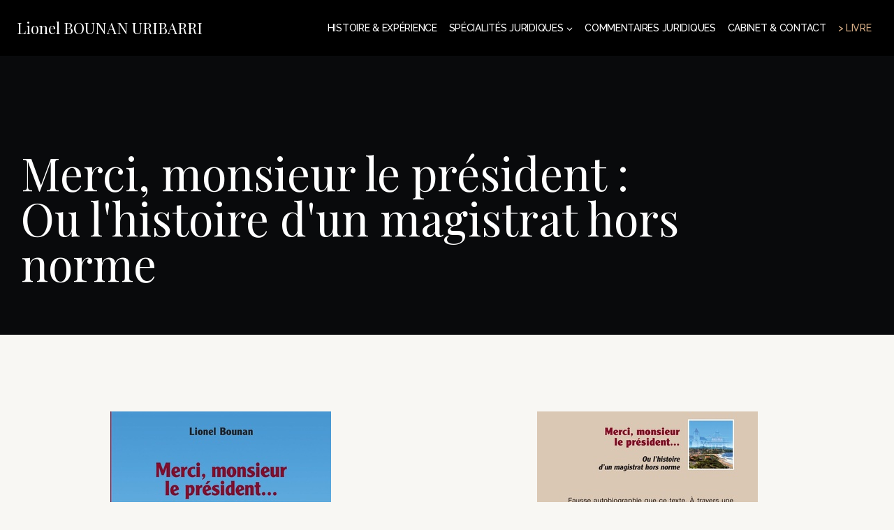

--- FILE ---
content_type: text/css
request_url: https://avocat-bab.fr/wp-content/uploads/elementor/css/post-1581.css?ver=1769655702
body_size: 765
content:
.elementor-1581 .elementor-element.elementor-element-2e25fae:not(.elementor-motion-effects-element-type-background), .elementor-1581 .elementor-element.elementor-element-2e25fae > .elementor-motion-effects-container > .elementor-motion-effects-layer{background-color:var( --e-global-color-kadence3 );background-position:bottom center;background-repeat:no-repeat;}.elementor-1581 .elementor-element.elementor-element-2e25fae > .elementor-background-overlay{background-color:var( --e-global-color-kadence4 );opacity:0.3;transition:background 0.3s, border-radius 0.3s, opacity 0.3s;}.elementor-1581 .elementor-element.elementor-element-2e25fae > .elementor-container{min-height:400px;}.elementor-1581 .elementor-element.elementor-element-2e25fae{transition:background 0.3s, border 0.3s, border-radius 0.3s, box-shadow 0.3s;margin-top:0px;margin-bottom:0px;padding:0px 0px 0px 0px;}.elementor-1581 .elementor-element.elementor-element-9fb8c1e > .elementor-element-populated{padding:0px 0px 0px 30px;}.elementor-1581 .elementor-element.elementor-element-ff8b3a1 .elementor-heading-title{color:#ffffff;}.elementor-1581 .elementor-element.elementor-element-d74df22{--spacer-size:50px;}.elementor-1581 .elementor-element.elementor-element-f895f20{border-style:solid;border-width:1px 0px 0px 0px;border-color:var( --e-global-color-kadence7 );margin-top:0px;margin-bottom:90px;}.elementor-1581 .elementor-element.elementor-element-f84461f > .elementor-widget-wrap > .elementor-widget:not(.elementor-widget__width-auto):not(.elementor-widget__width-initial):not(:last-child):not(.elementor-absolute){margin-block-end:0px;}.elementor-1581 .elementor-element.elementor-element-08d5b35{--spacer-size:90px;}.elementor-1581 .elementor-element.elementor-element-ea4edfe .gallery-item .gallery-caption{text-align:center;}.elementor-1581 .elementor-element.elementor-element-109c7aa:not(.elementor-motion-effects-element-type-background), .elementor-1581 .elementor-element.elementor-element-109c7aa > .elementor-motion-effects-container > .elementor-motion-effects-layer{background-color:var( --e-global-color-kadence8 );}.elementor-1581 .elementor-element.elementor-element-109c7aa{transition:background 0.3s, border 0.3s, border-radius 0.3s, box-shadow 0.3s;margin-top:0px;margin-bottom:0px;padding:22px 22px 22px 22px;}.elementor-1581 .elementor-element.elementor-element-109c7aa > .elementor-background-overlay{transition:background 0.3s, border-radius 0.3s, opacity 0.3s;}.elementor-1581 .elementor-element.elementor-element-3aa97ac > .elementor-element-populated{margin:0px 0px 0px 0px;--e-column-margin-right:0px;--e-column-margin-left:0px;padding:0% 10% 0% 10%;}.elementor-1581 .elementor-element.elementor-element-5d5caf6{text-align:justify;font-size:16px;line-height:3em;color:#000000;}.elementor-1581 .elementor-element.elementor-element-d3c6b10{--spacer-size:160px;}@media(min-width:768px){.elementor-1581 .elementor-element.elementor-element-9fb8c1e{width:79.791%;}.elementor-1581 .elementor-element.elementor-element-688b5a4{width:20.209%;}}@media(max-width:1024px){.elementor-1581 .elementor-element.elementor-element-2e25fae:not(.elementor-motion-effects-element-type-background), .elementor-1581 .elementor-element.elementor-element-2e25fae > .elementor-motion-effects-container > .elementor-motion-effects-layer{background-position:-322px 0px;}.elementor-1581 .elementor-element.elementor-element-f895f20{margin-top:0px;margin-bottom:0px;}}@media(max-width:767px){.elementor-1581 .elementor-element.elementor-element-2e25fae:not(.elementor-motion-effects-element-type-background), .elementor-1581 .elementor-element.elementor-element-2e25fae > .elementor-motion-effects-container > .elementor-motion-effects-layer{background-position:-715px 0px;background-repeat:no-repeat;}.elementor-1581 .elementor-element.elementor-element-2e25fae{padding:0px 30px 0px 30px;}.elementor-1581 .elementor-element.elementor-element-9fb8c1e > .elementor-element-populated{margin:0px 0px 0px 0px;--e-column-margin-right:0px;--e-column-margin-left:0px;padding:0px 0px 0px 0px;}.elementor-1581 .elementor-element.elementor-element-ff8b3a1 > .elementor-widget-container{margin:0px 0px 0px 0px;padding:0px 0px 0px 0px;}.elementor-1581 .elementor-element.elementor-element-f895f20{margin-top:0px;margin-bottom:30px;padding:0px 30px 0px 30px;}.elementor-1581 .elementor-element.elementor-element-f84461f > .elementor-element-populated{margin:0px 0px 0px 0px;--e-column-margin-right:0px;--e-column-margin-left:0px;padding:0px 0px 0px 0px;}.elementor-1581 .elementor-element.elementor-element-08d5b35{--spacer-size:60px;}.elementor-1581 .elementor-element.elementor-element-109c7aa{margin-top:30px;margin-bottom:0px;padding:30px 20px 0px 20px;}.elementor-1581 .elementor-element.elementor-element-3aa97ac > .elementor-element-populated{margin:0px 0px 0px 0px;--e-column-margin-right:0px;--e-column-margin-left:0px;padding:0px 0px 0px 0px;}.elementor-1581 .elementor-element.elementor-element-5d5caf6 > .elementor-widget-container{padding:0px 30px 30px 30px;}}